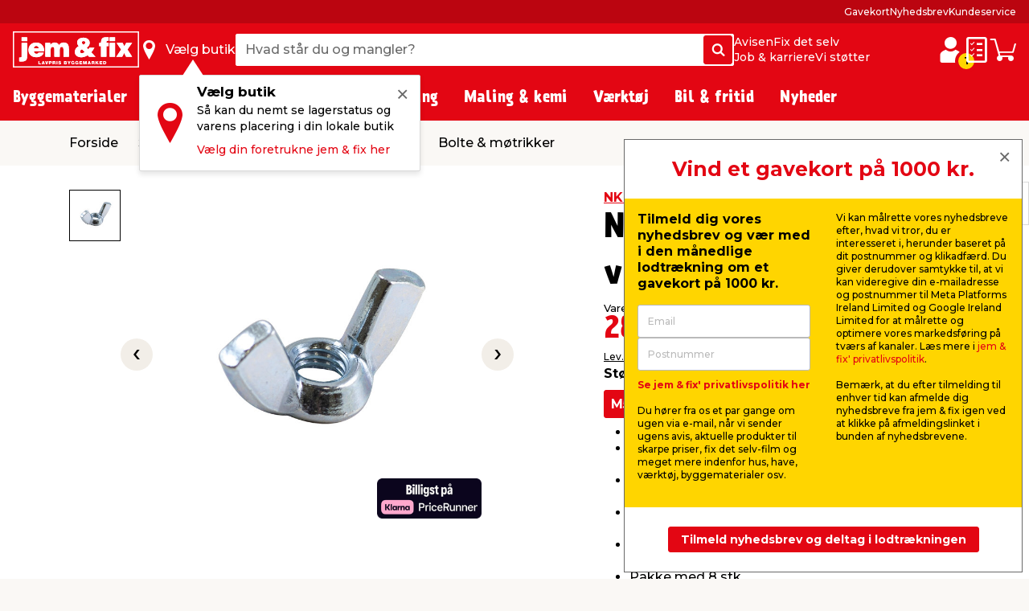

--- FILE ---
content_type: text/html; charset=utf-8
request_url: https://www.google.com/recaptcha/api2/anchor?ar=1&k=6LcYnBMsAAAAAKaAYN6w_Xbse70P-W_AbRctF0We&co=aHR0cHM6Ly93d3cuamVtb2dmaXguZGs6NDQz&hl=en&v=PoyoqOPhxBO7pBk68S4YbpHZ&size=invisible&anchor-ms=20000&execute-ms=30000&cb=j0g6rwmhwf14
body_size: 48560
content:
<!DOCTYPE HTML><html dir="ltr" lang="en"><head><meta http-equiv="Content-Type" content="text/html; charset=UTF-8">
<meta http-equiv="X-UA-Compatible" content="IE=edge">
<title>reCAPTCHA</title>
<style type="text/css">
/* cyrillic-ext */
@font-face {
  font-family: 'Roboto';
  font-style: normal;
  font-weight: 400;
  font-stretch: 100%;
  src: url(//fonts.gstatic.com/s/roboto/v48/KFO7CnqEu92Fr1ME7kSn66aGLdTylUAMa3GUBHMdazTgWw.woff2) format('woff2');
  unicode-range: U+0460-052F, U+1C80-1C8A, U+20B4, U+2DE0-2DFF, U+A640-A69F, U+FE2E-FE2F;
}
/* cyrillic */
@font-face {
  font-family: 'Roboto';
  font-style: normal;
  font-weight: 400;
  font-stretch: 100%;
  src: url(//fonts.gstatic.com/s/roboto/v48/KFO7CnqEu92Fr1ME7kSn66aGLdTylUAMa3iUBHMdazTgWw.woff2) format('woff2');
  unicode-range: U+0301, U+0400-045F, U+0490-0491, U+04B0-04B1, U+2116;
}
/* greek-ext */
@font-face {
  font-family: 'Roboto';
  font-style: normal;
  font-weight: 400;
  font-stretch: 100%;
  src: url(//fonts.gstatic.com/s/roboto/v48/KFO7CnqEu92Fr1ME7kSn66aGLdTylUAMa3CUBHMdazTgWw.woff2) format('woff2');
  unicode-range: U+1F00-1FFF;
}
/* greek */
@font-face {
  font-family: 'Roboto';
  font-style: normal;
  font-weight: 400;
  font-stretch: 100%;
  src: url(//fonts.gstatic.com/s/roboto/v48/KFO7CnqEu92Fr1ME7kSn66aGLdTylUAMa3-UBHMdazTgWw.woff2) format('woff2');
  unicode-range: U+0370-0377, U+037A-037F, U+0384-038A, U+038C, U+038E-03A1, U+03A3-03FF;
}
/* math */
@font-face {
  font-family: 'Roboto';
  font-style: normal;
  font-weight: 400;
  font-stretch: 100%;
  src: url(//fonts.gstatic.com/s/roboto/v48/KFO7CnqEu92Fr1ME7kSn66aGLdTylUAMawCUBHMdazTgWw.woff2) format('woff2');
  unicode-range: U+0302-0303, U+0305, U+0307-0308, U+0310, U+0312, U+0315, U+031A, U+0326-0327, U+032C, U+032F-0330, U+0332-0333, U+0338, U+033A, U+0346, U+034D, U+0391-03A1, U+03A3-03A9, U+03B1-03C9, U+03D1, U+03D5-03D6, U+03F0-03F1, U+03F4-03F5, U+2016-2017, U+2034-2038, U+203C, U+2040, U+2043, U+2047, U+2050, U+2057, U+205F, U+2070-2071, U+2074-208E, U+2090-209C, U+20D0-20DC, U+20E1, U+20E5-20EF, U+2100-2112, U+2114-2115, U+2117-2121, U+2123-214F, U+2190, U+2192, U+2194-21AE, U+21B0-21E5, U+21F1-21F2, U+21F4-2211, U+2213-2214, U+2216-22FF, U+2308-230B, U+2310, U+2319, U+231C-2321, U+2336-237A, U+237C, U+2395, U+239B-23B7, U+23D0, U+23DC-23E1, U+2474-2475, U+25AF, U+25B3, U+25B7, U+25BD, U+25C1, U+25CA, U+25CC, U+25FB, U+266D-266F, U+27C0-27FF, U+2900-2AFF, U+2B0E-2B11, U+2B30-2B4C, U+2BFE, U+3030, U+FF5B, U+FF5D, U+1D400-1D7FF, U+1EE00-1EEFF;
}
/* symbols */
@font-face {
  font-family: 'Roboto';
  font-style: normal;
  font-weight: 400;
  font-stretch: 100%;
  src: url(//fonts.gstatic.com/s/roboto/v48/KFO7CnqEu92Fr1ME7kSn66aGLdTylUAMaxKUBHMdazTgWw.woff2) format('woff2');
  unicode-range: U+0001-000C, U+000E-001F, U+007F-009F, U+20DD-20E0, U+20E2-20E4, U+2150-218F, U+2190, U+2192, U+2194-2199, U+21AF, U+21E6-21F0, U+21F3, U+2218-2219, U+2299, U+22C4-22C6, U+2300-243F, U+2440-244A, U+2460-24FF, U+25A0-27BF, U+2800-28FF, U+2921-2922, U+2981, U+29BF, U+29EB, U+2B00-2BFF, U+4DC0-4DFF, U+FFF9-FFFB, U+10140-1018E, U+10190-1019C, U+101A0, U+101D0-101FD, U+102E0-102FB, U+10E60-10E7E, U+1D2C0-1D2D3, U+1D2E0-1D37F, U+1F000-1F0FF, U+1F100-1F1AD, U+1F1E6-1F1FF, U+1F30D-1F30F, U+1F315, U+1F31C, U+1F31E, U+1F320-1F32C, U+1F336, U+1F378, U+1F37D, U+1F382, U+1F393-1F39F, U+1F3A7-1F3A8, U+1F3AC-1F3AF, U+1F3C2, U+1F3C4-1F3C6, U+1F3CA-1F3CE, U+1F3D4-1F3E0, U+1F3ED, U+1F3F1-1F3F3, U+1F3F5-1F3F7, U+1F408, U+1F415, U+1F41F, U+1F426, U+1F43F, U+1F441-1F442, U+1F444, U+1F446-1F449, U+1F44C-1F44E, U+1F453, U+1F46A, U+1F47D, U+1F4A3, U+1F4B0, U+1F4B3, U+1F4B9, U+1F4BB, U+1F4BF, U+1F4C8-1F4CB, U+1F4D6, U+1F4DA, U+1F4DF, U+1F4E3-1F4E6, U+1F4EA-1F4ED, U+1F4F7, U+1F4F9-1F4FB, U+1F4FD-1F4FE, U+1F503, U+1F507-1F50B, U+1F50D, U+1F512-1F513, U+1F53E-1F54A, U+1F54F-1F5FA, U+1F610, U+1F650-1F67F, U+1F687, U+1F68D, U+1F691, U+1F694, U+1F698, U+1F6AD, U+1F6B2, U+1F6B9-1F6BA, U+1F6BC, U+1F6C6-1F6CF, U+1F6D3-1F6D7, U+1F6E0-1F6EA, U+1F6F0-1F6F3, U+1F6F7-1F6FC, U+1F700-1F7FF, U+1F800-1F80B, U+1F810-1F847, U+1F850-1F859, U+1F860-1F887, U+1F890-1F8AD, U+1F8B0-1F8BB, U+1F8C0-1F8C1, U+1F900-1F90B, U+1F93B, U+1F946, U+1F984, U+1F996, U+1F9E9, U+1FA00-1FA6F, U+1FA70-1FA7C, U+1FA80-1FA89, U+1FA8F-1FAC6, U+1FACE-1FADC, U+1FADF-1FAE9, U+1FAF0-1FAF8, U+1FB00-1FBFF;
}
/* vietnamese */
@font-face {
  font-family: 'Roboto';
  font-style: normal;
  font-weight: 400;
  font-stretch: 100%;
  src: url(//fonts.gstatic.com/s/roboto/v48/KFO7CnqEu92Fr1ME7kSn66aGLdTylUAMa3OUBHMdazTgWw.woff2) format('woff2');
  unicode-range: U+0102-0103, U+0110-0111, U+0128-0129, U+0168-0169, U+01A0-01A1, U+01AF-01B0, U+0300-0301, U+0303-0304, U+0308-0309, U+0323, U+0329, U+1EA0-1EF9, U+20AB;
}
/* latin-ext */
@font-face {
  font-family: 'Roboto';
  font-style: normal;
  font-weight: 400;
  font-stretch: 100%;
  src: url(//fonts.gstatic.com/s/roboto/v48/KFO7CnqEu92Fr1ME7kSn66aGLdTylUAMa3KUBHMdazTgWw.woff2) format('woff2');
  unicode-range: U+0100-02BA, U+02BD-02C5, U+02C7-02CC, U+02CE-02D7, U+02DD-02FF, U+0304, U+0308, U+0329, U+1D00-1DBF, U+1E00-1E9F, U+1EF2-1EFF, U+2020, U+20A0-20AB, U+20AD-20C0, U+2113, U+2C60-2C7F, U+A720-A7FF;
}
/* latin */
@font-face {
  font-family: 'Roboto';
  font-style: normal;
  font-weight: 400;
  font-stretch: 100%;
  src: url(//fonts.gstatic.com/s/roboto/v48/KFO7CnqEu92Fr1ME7kSn66aGLdTylUAMa3yUBHMdazQ.woff2) format('woff2');
  unicode-range: U+0000-00FF, U+0131, U+0152-0153, U+02BB-02BC, U+02C6, U+02DA, U+02DC, U+0304, U+0308, U+0329, U+2000-206F, U+20AC, U+2122, U+2191, U+2193, U+2212, U+2215, U+FEFF, U+FFFD;
}
/* cyrillic-ext */
@font-face {
  font-family: 'Roboto';
  font-style: normal;
  font-weight: 500;
  font-stretch: 100%;
  src: url(//fonts.gstatic.com/s/roboto/v48/KFO7CnqEu92Fr1ME7kSn66aGLdTylUAMa3GUBHMdazTgWw.woff2) format('woff2');
  unicode-range: U+0460-052F, U+1C80-1C8A, U+20B4, U+2DE0-2DFF, U+A640-A69F, U+FE2E-FE2F;
}
/* cyrillic */
@font-face {
  font-family: 'Roboto';
  font-style: normal;
  font-weight: 500;
  font-stretch: 100%;
  src: url(//fonts.gstatic.com/s/roboto/v48/KFO7CnqEu92Fr1ME7kSn66aGLdTylUAMa3iUBHMdazTgWw.woff2) format('woff2');
  unicode-range: U+0301, U+0400-045F, U+0490-0491, U+04B0-04B1, U+2116;
}
/* greek-ext */
@font-face {
  font-family: 'Roboto';
  font-style: normal;
  font-weight: 500;
  font-stretch: 100%;
  src: url(//fonts.gstatic.com/s/roboto/v48/KFO7CnqEu92Fr1ME7kSn66aGLdTylUAMa3CUBHMdazTgWw.woff2) format('woff2');
  unicode-range: U+1F00-1FFF;
}
/* greek */
@font-face {
  font-family: 'Roboto';
  font-style: normal;
  font-weight: 500;
  font-stretch: 100%;
  src: url(//fonts.gstatic.com/s/roboto/v48/KFO7CnqEu92Fr1ME7kSn66aGLdTylUAMa3-UBHMdazTgWw.woff2) format('woff2');
  unicode-range: U+0370-0377, U+037A-037F, U+0384-038A, U+038C, U+038E-03A1, U+03A3-03FF;
}
/* math */
@font-face {
  font-family: 'Roboto';
  font-style: normal;
  font-weight: 500;
  font-stretch: 100%;
  src: url(//fonts.gstatic.com/s/roboto/v48/KFO7CnqEu92Fr1ME7kSn66aGLdTylUAMawCUBHMdazTgWw.woff2) format('woff2');
  unicode-range: U+0302-0303, U+0305, U+0307-0308, U+0310, U+0312, U+0315, U+031A, U+0326-0327, U+032C, U+032F-0330, U+0332-0333, U+0338, U+033A, U+0346, U+034D, U+0391-03A1, U+03A3-03A9, U+03B1-03C9, U+03D1, U+03D5-03D6, U+03F0-03F1, U+03F4-03F5, U+2016-2017, U+2034-2038, U+203C, U+2040, U+2043, U+2047, U+2050, U+2057, U+205F, U+2070-2071, U+2074-208E, U+2090-209C, U+20D0-20DC, U+20E1, U+20E5-20EF, U+2100-2112, U+2114-2115, U+2117-2121, U+2123-214F, U+2190, U+2192, U+2194-21AE, U+21B0-21E5, U+21F1-21F2, U+21F4-2211, U+2213-2214, U+2216-22FF, U+2308-230B, U+2310, U+2319, U+231C-2321, U+2336-237A, U+237C, U+2395, U+239B-23B7, U+23D0, U+23DC-23E1, U+2474-2475, U+25AF, U+25B3, U+25B7, U+25BD, U+25C1, U+25CA, U+25CC, U+25FB, U+266D-266F, U+27C0-27FF, U+2900-2AFF, U+2B0E-2B11, U+2B30-2B4C, U+2BFE, U+3030, U+FF5B, U+FF5D, U+1D400-1D7FF, U+1EE00-1EEFF;
}
/* symbols */
@font-face {
  font-family: 'Roboto';
  font-style: normal;
  font-weight: 500;
  font-stretch: 100%;
  src: url(//fonts.gstatic.com/s/roboto/v48/KFO7CnqEu92Fr1ME7kSn66aGLdTylUAMaxKUBHMdazTgWw.woff2) format('woff2');
  unicode-range: U+0001-000C, U+000E-001F, U+007F-009F, U+20DD-20E0, U+20E2-20E4, U+2150-218F, U+2190, U+2192, U+2194-2199, U+21AF, U+21E6-21F0, U+21F3, U+2218-2219, U+2299, U+22C4-22C6, U+2300-243F, U+2440-244A, U+2460-24FF, U+25A0-27BF, U+2800-28FF, U+2921-2922, U+2981, U+29BF, U+29EB, U+2B00-2BFF, U+4DC0-4DFF, U+FFF9-FFFB, U+10140-1018E, U+10190-1019C, U+101A0, U+101D0-101FD, U+102E0-102FB, U+10E60-10E7E, U+1D2C0-1D2D3, U+1D2E0-1D37F, U+1F000-1F0FF, U+1F100-1F1AD, U+1F1E6-1F1FF, U+1F30D-1F30F, U+1F315, U+1F31C, U+1F31E, U+1F320-1F32C, U+1F336, U+1F378, U+1F37D, U+1F382, U+1F393-1F39F, U+1F3A7-1F3A8, U+1F3AC-1F3AF, U+1F3C2, U+1F3C4-1F3C6, U+1F3CA-1F3CE, U+1F3D4-1F3E0, U+1F3ED, U+1F3F1-1F3F3, U+1F3F5-1F3F7, U+1F408, U+1F415, U+1F41F, U+1F426, U+1F43F, U+1F441-1F442, U+1F444, U+1F446-1F449, U+1F44C-1F44E, U+1F453, U+1F46A, U+1F47D, U+1F4A3, U+1F4B0, U+1F4B3, U+1F4B9, U+1F4BB, U+1F4BF, U+1F4C8-1F4CB, U+1F4D6, U+1F4DA, U+1F4DF, U+1F4E3-1F4E6, U+1F4EA-1F4ED, U+1F4F7, U+1F4F9-1F4FB, U+1F4FD-1F4FE, U+1F503, U+1F507-1F50B, U+1F50D, U+1F512-1F513, U+1F53E-1F54A, U+1F54F-1F5FA, U+1F610, U+1F650-1F67F, U+1F687, U+1F68D, U+1F691, U+1F694, U+1F698, U+1F6AD, U+1F6B2, U+1F6B9-1F6BA, U+1F6BC, U+1F6C6-1F6CF, U+1F6D3-1F6D7, U+1F6E0-1F6EA, U+1F6F0-1F6F3, U+1F6F7-1F6FC, U+1F700-1F7FF, U+1F800-1F80B, U+1F810-1F847, U+1F850-1F859, U+1F860-1F887, U+1F890-1F8AD, U+1F8B0-1F8BB, U+1F8C0-1F8C1, U+1F900-1F90B, U+1F93B, U+1F946, U+1F984, U+1F996, U+1F9E9, U+1FA00-1FA6F, U+1FA70-1FA7C, U+1FA80-1FA89, U+1FA8F-1FAC6, U+1FACE-1FADC, U+1FADF-1FAE9, U+1FAF0-1FAF8, U+1FB00-1FBFF;
}
/* vietnamese */
@font-face {
  font-family: 'Roboto';
  font-style: normal;
  font-weight: 500;
  font-stretch: 100%;
  src: url(//fonts.gstatic.com/s/roboto/v48/KFO7CnqEu92Fr1ME7kSn66aGLdTylUAMa3OUBHMdazTgWw.woff2) format('woff2');
  unicode-range: U+0102-0103, U+0110-0111, U+0128-0129, U+0168-0169, U+01A0-01A1, U+01AF-01B0, U+0300-0301, U+0303-0304, U+0308-0309, U+0323, U+0329, U+1EA0-1EF9, U+20AB;
}
/* latin-ext */
@font-face {
  font-family: 'Roboto';
  font-style: normal;
  font-weight: 500;
  font-stretch: 100%;
  src: url(//fonts.gstatic.com/s/roboto/v48/KFO7CnqEu92Fr1ME7kSn66aGLdTylUAMa3KUBHMdazTgWw.woff2) format('woff2');
  unicode-range: U+0100-02BA, U+02BD-02C5, U+02C7-02CC, U+02CE-02D7, U+02DD-02FF, U+0304, U+0308, U+0329, U+1D00-1DBF, U+1E00-1E9F, U+1EF2-1EFF, U+2020, U+20A0-20AB, U+20AD-20C0, U+2113, U+2C60-2C7F, U+A720-A7FF;
}
/* latin */
@font-face {
  font-family: 'Roboto';
  font-style: normal;
  font-weight: 500;
  font-stretch: 100%;
  src: url(//fonts.gstatic.com/s/roboto/v48/KFO7CnqEu92Fr1ME7kSn66aGLdTylUAMa3yUBHMdazQ.woff2) format('woff2');
  unicode-range: U+0000-00FF, U+0131, U+0152-0153, U+02BB-02BC, U+02C6, U+02DA, U+02DC, U+0304, U+0308, U+0329, U+2000-206F, U+20AC, U+2122, U+2191, U+2193, U+2212, U+2215, U+FEFF, U+FFFD;
}
/* cyrillic-ext */
@font-face {
  font-family: 'Roboto';
  font-style: normal;
  font-weight: 900;
  font-stretch: 100%;
  src: url(//fonts.gstatic.com/s/roboto/v48/KFO7CnqEu92Fr1ME7kSn66aGLdTylUAMa3GUBHMdazTgWw.woff2) format('woff2');
  unicode-range: U+0460-052F, U+1C80-1C8A, U+20B4, U+2DE0-2DFF, U+A640-A69F, U+FE2E-FE2F;
}
/* cyrillic */
@font-face {
  font-family: 'Roboto';
  font-style: normal;
  font-weight: 900;
  font-stretch: 100%;
  src: url(//fonts.gstatic.com/s/roboto/v48/KFO7CnqEu92Fr1ME7kSn66aGLdTylUAMa3iUBHMdazTgWw.woff2) format('woff2');
  unicode-range: U+0301, U+0400-045F, U+0490-0491, U+04B0-04B1, U+2116;
}
/* greek-ext */
@font-face {
  font-family: 'Roboto';
  font-style: normal;
  font-weight: 900;
  font-stretch: 100%;
  src: url(//fonts.gstatic.com/s/roboto/v48/KFO7CnqEu92Fr1ME7kSn66aGLdTylUAMa3CUBHMdazTgWw.woff2) format('woff2');
  unicode-range: U+1F00-1FFF;
}
/* greek */
@font-face {
  font-family: 'Roboto';
  font-style: normal;
  font-weight: 900;
  font-stretch: 100%;
  src: url(//fonts.gstatic.com/s/roboto/v48/KFO7CnqEu92Fr1ME7kSn66aGLdTylUAMa3-UBHMdazTgWw.woff2) format('woff2');
  unicode-range: U+0370-0377, U+037A-037F, U+0384-038A, U+038C, U+038E-03A1, U+03A3-03FF;
}
/* math */
@font-face {
  font-family: 'Roboto';
  font-style: normal;
  font-weight: 900;
  font-stretch: 100%;
  src: url(//fonts.gstatic.com/s/roboto/v48/KFO7CnqEu92Fr1ME7kSn66aGLdTylUAMawCUBHMdazTgWw.woff2) format('woff2');
  unicode-range: U+0302-0303, U+0305, U+0307-0308, U+0310, U+0312, U+0315, U+031A, U+0326-0327, U+032C, U+032F-0330, U+0332-0333, U+0338, U+033A, U+0346, U+034D, U+0391-03A1, U+03A3-03A9, U+03B1-03C9, U+03D1, U+03D5-03D6, U+03F0-03F1, U+03F4-03F5, U+2016-2017, U+2034-2038, U+203C, U+2040, U+2043, U+2047, U+2050, U+2057, U+205F, U+2070-2071, U+2074-208E, U+2090-209C, U+20D0-20DC, U+20E1, U+20E5-20EF, U+2100-2112, U+2114-2115, U+2117-2121, U+2123-214F, U+2190, U+2192, U+2194-21AE, U+21B0-21E5, U+21F1-21F2, U+21F4-2211, U+2213-2214, U+2216-22FF, U+2308-230B, U+2310, U+2319, U+231C-2321, U+2336-237A, U+237C, U+2395, U+239B-23B7, U+23D0, U+23DC-23E1, U+2474-2475, U+25AF, U+25B3, U+25B7, U+25BD, U+25C1, U+25CA, U+25CC, U+25FB, U+266D-266F, U+27C0-27FF, U+2900-2AFF, U+2B0E-2B11, U+2B30-2B4C, U+2BFE, U+3030, U+FF5B, U+FF5D, U+1D400-1D7FF, U+1EE00-1EEFF;
}
/* symbols */
@font-face {
  font-family: 'Roboto';
  font-style: normal;
  font-weight: 900;
  font-stretch: 100%;
  src: url(//fonts.gstatic.com/s/roboto/v48/KFO7CnqEu92Fr1ME7kSn66aGLdTylUAMaxKUBHMdazTgWw.woff2) format('woff2');
  unicode-range: U+0001-000C, U+000E-001F, U+007F-009F, U+20DD-20E0, U+20E2-20E4, U+2150-218F, U+2190, U+2192, U+2194-2199, U+21AF, U+21E6-21F0, U+21F3, U+2218-2219, U+2299, U+22C4-22C6, U+2300-243F, U+2440-244A, U+2460-24FF, U+25A0-27BF, U+2800-28FF, U+2921-2922, U+2981, U+29BF, U+29EB, U+2B00-2BFF, U+4DC0-4DFF, U+FFF9-FFFB, U+10140-1018E, U+10190-1019C, U+101A0, U+101D0-101FD, U+102E0-102FB, U+10E60-10E7E, U+1D2C0-1D2D3, U+1D2E0-1D37F, U+1F000-1F0FF, U+1F100-1F1AD, U+1F1E6-1F1FF, U+1F30D-1F30F, U+1F315, U+1F31C, U+1F31E, U+1F320-1F32C, U+1F336, U+1F378, U+1F37D, U+1F382, U+1F393-1F39F, U+1F3A7-1F3A8, U+1F3AC-1F3AF, U+1F3C2, U+1F3C4-1F3C6, U+1F3CA-1F3CE, U+1F3D4-1F3E0, U+1F3ED, U+1F3F1-1F3F3, U+1F3F5-1F3F7, U+1F408, U+1F415, U+1F41F, U+1F426, U+1F43F, U+1F441-1F442, U+1F444, U+1F446-1F449, U+1F44C-1F44E, U+1F453, U+1F46A, U+1F47D, U+1F4A3, U+1F4B0, U+1F4B3, U+1F4B9, U+1F4BB, U+1F4BF, U+1F4C8-1F4CB, U+1F4D6, U+1F4DA, U+1F4DF, U+1F4E3-1F4E6, U+1F4EA-1F4ED, U+1F4F7, U+1F4F9-1F4FB, U+1F4FD-1F4FE, U+1F503, U+1F507-1F50B, U+1F50D, U+1F512-1F513, U+1F53E-1F54A, U+1F54F-1F5FA, U+1F610, U+1F650-1F67F, U+1F687, U+1F68D, U+1F691, U+1F694, U+1F698, U+1F6AD, U+1F6B2, U+1F6B9-1F6BA, U+1F6BC, U+1F6C6-1F6CF, U+1F6D3-1F6D7, U+1F6E0-1F6EA, U+1F6F0-1F6F3, U+1F6F7-1F6FC, U+1F700-1F7FF, U+1F800-1F80B, U+1F810-1F847, U+1F850-1F859, U+1F860-1F887, U+1F890-1F8AD, U+1F8B0-1F8BB, U+1F8C0-1F8C1, U+1F900-1F90B, U+1F93B, U+1F946, U+1F984, U+1F996, U+1F9E9, U+1FA00-1FA6F, U+1FA70-1FA7C, U+1FA80-1FA89, U+1FA8F-1FAC6, U+1FACE-1FADC, U+1FADF-1FAE9, U+1FAF0-1FAF8, U+1FB00-1FBFF;
}
/* vietnamese */
@font-face {
  font-family: 'Roboto';
  font-style: normal;
  font-weight: 900;
  font-stretch: 100%;
  src: url(//fonts.gstatic.com/s/roboto/v48/KFO7CnqEu92Fr1ME7kSn66aGLdTylUAMa3OUBHMdazTgWw.woff2) format('woff2');
  unicode-range: U+0102-0103, U+0110-0111, U+0128-0129, U+0168-0169, U+01A0-01A1, U+01AF-01B0, U+0300-0301, U+0303-0304, U+0308-0309, U+0323, U+0329, U+1EA0-1EF9, U+20AB;
}
/* latin-ext */
@font-face {
  font-family: 'Roboto';
  font-style: normal;
  font-weight: 900;
  font-stretch: 100%;
  src: url(//fonts.gstatic.com/s/roboto/v48/KFO7CnqEu92Fr1ME7kSn66aGLdTylUAMa3KUBHMdazTgWw.woff2) format('woff2');
  unicode-range: U+0100-02BA, U+02BD-02C5, U+02C7-02CC, U+02CE-02D7, U+02DD-02FF, U+0304, U+0308, U+0329, U+1D00-1DBF, U+1E00-1E9F, U+1EF2-1EFF, U+2020, U+20A0-20AB, U+20AD-20C0, U+2113, U+2C60-2C7F, U+A720-A7FF;
}
/* latin */
@font-face {
  font-family: 'Roboto';
  font-style: normal;
  font-weight: 900;
  font-stretch: 100%;
  src: url(//fonts.gstatic.com/s/roboto/v48/KFO7CnqEu92Fr1ME7kSn66aGLdTylUAMa3yUBHMdazQ.woff2) format('woff2');
  unicode-range: U+0000-00FF, U+0131, U+0152-0153, U+02BB-02BC, U+02C6, U+02DA, U+02DC, U+0304, U+0308, U+0329, U+2000-206F, U+20AC, U+2122, U+2191, U+2193, U+2212, U+2215, U+FEFF, U+FFFD;
}

</style>
<link rel="stylesheet" type="text/css" href="https://www.gstatic.com/recaptcha/releases/PoyoqOPhxBO7pBk68S4YbpHZ/styles__ltr.css">
<script nonce="H4WwI7ckVCw7SDJVdUMcGw" type="text/javascript">window['__recaptcha_api'] = 'https://www.google.com/recaptcha/api2/';</script>
<script type="text/javascript" src="https://www.gstatic.com/recaptcha/releases/PoyoqOPhxBO7pBk68S4YbpHZ/recaptcha__en.js" nonce="H4WwI7ckVCw7SDJVdUMcGw">
      
    </script></head>
<body><div id="rc-anchor-alert" class="rc-anchor-alert"></div>
<input type="hidden" id="recaptcha-token" value="[base64]">
<script type="text/javascript" nonce="H4WwI7ckVCw7SDJVdUMcGw">
      recaptcha.anchor.Main.init("[\x22ainput\x22,[\x22bgdata\x22,\x22\x22,\[base64]/[base64]/[base64]/KE4oMTI0LHYsdi5HKSxMWihsLHYpKTpOKDEyNCx2LGwpLFYpLHYpLFQpKSxGKDE3MSx2KX0scjc9ZnVuY3Rpb24obCl7cmV0dXJuIGx9LEM9ZnVuY3Rpb24obCxWLHYpe04odixsLFYpLFZbYWtdPTI3OTZ9LG49ZnVuY3Rpb24obCxWKXtWLlg9KChWLlg/[base64]/[base64]/[base64]/[base64]/[base64]/[base64]/[base64]/[base64]/[base64]/[base64]/[base64]\\u003d\x22,\[base64]\\u003d\\u003d\x22,\[base64]/ClcO/M0RXej4qRTl8w6zCssKFJCDCq8OPEGnChFduwpMAw7vCp8KBw6dWOsObwqMBeiDCicOZw7d1PRXDu0Btw7rCtMOjw7fCtw3DrWXDj8KSwocEw6QoWAY9w5nClBfCoMK6wrZSw4fCg8O2WMOmwohmwrxBwrXDsW/DlcOBJmTDgsObw7bDicOCYMKCw7lmwocAcUQEGQt3O2PDlXhwwqc+w6bDqcKcw5/Do8OvLcOwwr4GUMK+UsKDw4LCgGQzOQTCrUrDjlzDncKBw73DnsOrwrdXw5YDXBrDrADChm/CgB3DvcO7w4V9LsKmwpNubcKPKMOjIcOfw4HCssKYw7tPwqJ3w5jDmzkRw5o/wpDDtxdgdsOIXsOBw7PDr8OuRhIAwpPDmBZuaQ1PMi/Dr8K7ZsKefCA8WsO3UsKywpTDlcOVw67DnMKvaE3ClcOUUcOjw4zDgMOudG3Dq0gRw4bDlsKHfirCgcOkwo/Dim3Cl8OTXMOoXcOURcKEw4/CpMOOOsOEwrVVw45IHcOEw7pNwpUWf1hRwpJhw4XDqMO8wql7wr3CvcORwqtTw47DuXXDhsO7wozDo1gtfsKAw5jDoUBIw4pXaMO5w7McGMKgLxFpw7ogdMOpHi0Xw6QZw61twrNRURZBHBXDjcONUiTCoQ0iw6/Dm8KNw6HDjnrDrGnCiMKDw50qw4zDqHVkOcObw68uw5fCvwzDniDDiMOyw6TCjz/CisOpwqXDiXHDh8OFwovCjsKEwoXDn0MifcOEw5oKw5/CusOcVEzCvMOTWFjDmh/DkzwWwqrDohPDom7Dv8KcOl3ChsKgw490dsKxPRI/BjDDrl8WwphDBCfDg1zDqMOTw4k3wpJzw695EMOkwp55PMKbwrA+ejAZw6TDnsObNMOTZQk5wpFiT8KFwq52DBZ8w5fDpcOsw4Y/d2fCmsOVPMOlwoXClcKxw6rDjDHCjsKSBirDinnCmGDDpBdqJsKRwqHCuT7Cg2kHTyjDoAQ5w7nDscONL30Tw5NZwqsmwqbDr8Ocw50ZwrIWwq3DlsKrHMOYQcK1AMKIwqTCrcKXwrsiVcOVBTlYw6/CkMKtVHN/AVBLSWJKw5LCsXl1NhQCY0zDvxzDviXCj3kpwrzDrQ0Gw6LCnibDhcObw7cIVEsLKsKQEXHCqMKZwqALSDTCv3g0w4rDocKYWMK3KDLDsRI6w4E0wrA9IsK+LcO/w57CksO2woVnBQ5ySHLDtAXDmSfDo8OMw4okU8KSwr7DnVwZHkPDmW7DiMKCw4/CvHY/[base64]/[base64]/wq/CgMKJw57CgibDusOLw6MyEljDrsOcwr/DvDAMw6FBL0DDoXw3N8OWw67CkE1+w6t3JnLDpsKifUJTbXxbwo3CusOqexHDiAdGwpkHw5DCuMOFbMKsIMKjw6BTwrZEHMKRwo/CmcKCZCfCilLDix4ewqnCmBwKFsK6eHhUIWx4wovCpMKLGmRLeh7CmsKtw4p5wovCm8O/UcOSRMOuw6jCrwFgcQjCsBYuwo8Zw6TDvMOQdCV5wr3CvUg1w6jCt8K8S8OqbsKOVQV1w6vDuzXCl3nChXFvecKJw69VJTQVwpsMfxfCoRE6W8KMw6jCmwJ0w6XCshLCqcOkwo7DphnDs8O4PsKmw7nCly/[base64]/[base64]/[base64]/wrtew5TDgMKVK8K5wolrARAEaMKAwrhREgAaNR4lwrzDvcORDcKQHMOCHBTCojvDv8OuD8KOc2knw6jDusOeHMO+w54ZbcKcPULCncOsw7/Cs0vClTZ7w6HCqcO2w5cIfl9KC8KRBT3CnAfChnUhwpHDgMOXw4fCoDbCvSkCICV1G8KJwrUOQ8OYw51sw4FjN8KYw4zClcOTw6Idw7fCszxsMxPCtcOGw4IBU8Kmw6LDp8KNw7PCkyI/wpZ+SysmYS4Mw5tXwrJVw5VUFsKBE8OAw4DDrUVgfMOZwpjDpcODZAJOw4vDvQ3Dt1PDgELCoMKre1VbEcOpF8Omw7xSwqHColzCjsOOw4zCvsOpw7Ele1Fkf8O/WDnCs8OmLzkXw5YVwrbDs8Okw7HCosOSwqLCuCxiwrbCl8KVwql2wqfDry1wwobDhsKlw7hcwowwVcKWAMODwrXDiVhaQC97w43Dk8K6wobCl2vDkX/DggDCrVDCrg/DhXcCwoUNQiTCpMKGw5rCk8O5w4U/OhnDjMKKw5rCoUdQPMKtw47CpBhwwp14C3h1wo5gAEnDnGEdw4wCMHxZwoLCh3wdwrEBPcK8dl7DjV/ChcO1w53DrMKdecKZwpMnwrPCk8KdwqhkCcOiwqPDlsKpS8OtYzfDtMKVBxHDvxVqG8K9w4TCvsOCVMOSY8KcwqbDnkfDoTfCtRHCmT/[base64]/CsRzDm0xPa3lHNcKTwr8Vb8OGw7bDnkHDgMObwrZrPcO6cVnCpMK1KBAZYiwmwq1UwptjXVPDhsOJe1DDl8KhLloDwpBsBcOXw4nCiD/CpFrCsCnDocK2wqfCrcOpYMKOSEfCqmhkw71hUsOgw70Jw6QiCMOiO0HDtcKJbMOaw7bDhsK/AEocIsOiwrPDomUvwo/CoxrDmsOBMMOXBC/DqDDDkxnChsK+Bn3Dog4awoJfH1lIB8OQw6dCLcKOw6fCskPDlG7Dr8KJw4bDuClRw4jDoCRfHcOGwqzDhBjCrw4gw4bCsnUNwqHDgsKJPMOyMcO2w43DlgNKWQTCu0hHwqQ0dA/CkE0Jwq3CrcO/[base64]/Ckx90X8OjPz5/F8OHw7NjwqsYw4jCncK2NA5bw6/CniXDhMKRcX1ewqrCqSLCocO2wpDDkQXCozYzFk/DriYYCsKpw6XCr1fDtMKgMArCqCVhDmZyC8KobFnCmsOCw41wwpoCwrtZHMO/w6bDmcOMwrvCqUrCrFViOcKQAcOlK1PCs8OGax4hN8OtcWMMNRHDicOQwqrDnnbDlsK4w5ELw4ZHwrkuwpcZHg/DmcO6J8OHTMOxBMOzHcK/wq0xwpF+LjETE0c2w5/[base64]/Cg8K2w61EQzsaZg/Dv8O8N8KGHcK9w4DDksOjXkHDm3LCgRgvw63DkcKCXGLDrw5aOn/Du2xyw6FgEcK6HGLDkULDt8K+bDkSDwfDiTUOw5tCSVUiw4prwqseMFDDmcOlw67CpGoINsKROcO/EsOfVkMeD8KMMMKMw6Mlw7vCtBtkbxXDkBRmLMKmDVZTDiYuPHslAEnDpEHDkTfDsQQAw6U6w4xsGMKPJGoVDMKfw4nCicOfw7fCm2ZQw5YIQMKXV8OtSnXCpk5Yw7huNDHDhVnCp8OHwrjCpHZxZxDDthpkTsOzwp5XKzlMW0lNTX9jbWjDu1rCgsKsIB/[base64]/CrcKjDcKUwpfCi8O8wonDsV7CqkU6eHHClDsKw5U4w7nCgx3DjMK6w7LDgGsFccKrw5LDlsO7PsOVw7xEw7jDu8OWwq3Dt8ObwrHDq8O9NR0HcTwYw6pSKcOnDcKPWwp5Yz9Pw4fDkMORwrpYwqvDtz8twrYYwqLCtT7ChRV4wo/DhVPCmcO9SXRUJxrCpcKWdcO3wrEjR8KkwrbCpAHCl8KrXMO1HyLDhwYFwozCmibCsT4yTcKgwq/CtwfCmsOqO8KmXnAEccOYw701JgrCnS7CkSoyIcOATMK5wrLCvyXCqsKcYBfCtiPCknlhXMOYwofDgx7Cj0/Dl2fClUzCj1DCtQA0GR7Cj8K6X8O4woDClsODZC4Hw7TCisOLwrERVxUdF8KXwpxjMcOgw7txw4DCjcKpA1oewrrCpAcPw6jDgG9QwowNwrkDbXLCsMOiw7LCr8OPfR/Cv0fCncKXJsOWwpxdBl/CkEvCvlMdDcKmw7FeEMOWBlfChXTDiDV3wq9CMRvDpsK/wpIPw7jDgxjDljpTLxMhBMKyVXcMw45IbMKHw5JjwoYIdj4Fw7klw4nDqcOHA8Obw4XCnw3DsxgHXADCsMK2MmQaw4zCjRLDkcK8wqRTFijDvMOLb1PDrsOaMEwNS8KHcMO6w71oRnPDq8O5w6jDoBjCssKxQsK9bMKsdsOEIS8JKMOUwpnDi3R0wpgeAwvDtU/DlW3CrsOkHxo+w4zDi8OYwqnCo8OowqAbwr07w50aw71vwqIDwoDDk8KJw4pBwqVvd2vDicO1wqQIwqVvw4NqB8KyPcKxw67CtcOPw40ycU/DvMKvwoLCr33DtsOaw5PCqMOYw4Q5ccOLEMKIVMO4XMK2wqcybcOLciJfw5bDpk8swoNmw7XDiDTDoMOgccOyIB3DhMKAw4TDiydEwpxnKwIDw6MeesKcPMOHw7pGDgNYwqFjPCbCjXZhScO/ehBgfMOhwpHCtT5ySsKbeMK/[base64]/[base64]/DlGBMwpxbGWLDusKaMWtGDjPDn8OLw50HYcKMwpXCpMOxw4fDqzMDQifCtMKKwrzDg3R9wpTCpMOLwqo0wrnDkMKvwrzDqcKQcy08wpLDiVHDnnYXwrjDg8K3wrAoaMK/w6RKcsObwrFfFcKjwrjDtsKnasO6RsK2w4XCgBnDqcKRw5EBX8O9DMO1RMO6w7/[base64]/DrmoRwp7DjMOEOcOVw4PCmB3DucOqw6TDiMK0IsOsw7vDkUIWw5pWAsOww5LDvUoxeGvCglhVw5/[base64]/CmMKpQCQkwqMMUMKJSsOww5jCqsKLfXg/[base64]/[base64]/CjcKnIDFawpAKw6E5LxnDlnZ1EcKGwqFIwrPCoBN3wrZzQcOjdsKvwrbCs8KXwpvCk1U6w7FhwqXCs8OSwrrDnUzDgcOqOMKlwqPChw5IOGsWFhbCg8O0wrw2w6VawplmAsKhO8O1wrvDhC/DiCQXw5AIDlvDlMOXwq18KhlSO8KNw4gzecOeZndPw4YYwo1TDQ7CvsOvw6TCpsK4LANCw47DosKBwpzDgSHDk3fDgWvClMOlw7Vww6kSw5TDuSbCoDMIwo4zYhTDh8OoOyTDg8O2AR3CnMKXVsK8V0/[base64]/[base64]/RR4pwpPCoGRUw6bCsjDDvcOadcK8PgzCoMO9w63DicK2w7lSw7/CkMO8w6LCk35Xw6tvK1PCkMOKw7TCv8ODfTc7ZCcYwp16eMKVwo8fJ8O5wqrCssOMwpbCmcOww753wqjCpcOlw6xiw6gDwrTChlQXcsKgZn80wqbDpcOowoZYw5tQwqTDrSNQWMKjE8O8CkM/Bi91J2o4XQ3CiiTDvBPCuMKzwrkuwrzDr8OxRnUrciUBwohOPcKnwovDicOiwp5ZdcKRw5AMdsOJwqAqdsOlMETDn8KsbxjCm8O0cG96EMOjw5hyayFHMWHCt8OEf0wGAgTCkVMUw4zCqwd3wqbCgDrDo39aw4/[base64]/CvMO2wogMCsKEfcO5QhTDm8K4wp7DncKCwp/[base64]/wrzDkUDDgcKkwr3Ds8KYwoDDk8KtecOKBcKPdcOHw55xwo9rw7JYw5jCu8O4w4cBVcKof2nCnWDCsEDDs8KRwrfCiXPCmMKBeClsWBzCvi3DrsOqGsKeb07CvcKYJ1IrUMO+SF/CjMKdaMOGw6ZFOj9Aw53DkMOywo3DhiAYwrzDhMKtKcKHGcOscRPDmFc0VBrCmDbCni/ChXASwqh7YsOowoBmUsOVbcOsWcO2wpxbDgvDlcKiw5FuY8OXwqN4wrPCt0tqw6PDmmpkVWUEByjCscOgw45mwqfDrcOLw4V/w5/Dn2stw4ItQsO+PMODMMK7w43CosK8JTLCs2svwoMvwogewrUkw6d4aMOJw4vDkGcJFMOAWmrDkcKTcFjDm25OQmPDmAfDoEDDg8K+woNtwqlXFVPDtDsPwqPCgcKcw4N0aMKsPy3DuSXCncOsw6wBfsOhw5hyRMOAw7XCp8Kww4/DlcKfwqd2w6EGWMOxwpMjwpvCrGlGO8OHw6rDiCZ8wrnDnsO+Awlew6Z9wrDCpsKnwrE6CcKWwpk/wozDlMOWLcK+F8Ouw5EXGAvCpMOxw7RhIxbDsUbCgzgow6jCh2QWwpXCtsODN8K3DgY5wq7DpcKsLW/DjcK/LE/DjRbDpWnCrH4xfsO+RsK6SMOZwpRHw5Uyw6HDh8K/worCrhHDk8OhwqQPw5TDhljCh3NBKB4TETjCg8KhwroCG8ORwpxIwrInwpscfcKTw7XCnMOPRCh1BcOkw4lGwoLCrwQfEsOvbzzCvcOpHMOxT8KHw6wSw4hyasOzBcKVK8OYw4/DpMKnw6bCkMOKGGrCv8OMw4t9w7TDiwYAwqJuwo3CvgQQwq/DulRhwprCrsK2FSx5HsKvw4xGDX/DlUTDgsKFwrcewofCmFzCscKhw7xXJCIjw4RYw5bCu8OtAcKWwrTDu8Ohw6oYw5TDn8OCw6wOdMKTwoAkw57CqT4IEAwbw5DDjmEow7HClcKaIcO5wohIJMO0bsO+wr4kwpDDn8OSwofDpR/DswXDgTbDuiDCnMKBdRXDrMKAw7l1YXfDrGnCmCLDox/DgyUrwpTCp8KHCHU0wqgqw77DocONwrk5LMOne8OZw4EEwqNAQsKmw4vCgMOtwpppa8OoES7CjGzDvcKifg/CmjJYH8ONwo4Mw5LCpMOXNCvChDgmNMKAIsKRJT4Rw7YFJcOUHcOqR8OMwqt9woJxQcKKw7obL1Vtw5JfZsKSwqpwwr5Vw5zCo2RoI8OMw54Zw4QIwrzCocOdwpDDhcOtT8KbASsCw4k+U8OowobDsBPCpMK/[base64]/CgAt6PMObSTtsw4fDj3vCssOXw5cRwr7CpsK2f3F9fcKfwrPCp8KPYMOowrt8wpsvw79iasOww6/CocKMw4LDg8Ojwo8WIMOXYWjCtCJJwr8Yw6YXHsKQCntwHBXCosKycABVO0BYwq4lwqDCgjzCukZmwrUyEcKBQ8O2wrdcUMKYPn0ZwpjCpsKOK8Owwp/CtD5qRsKjw4TCvMOcZnjDpsOYVsOxw5zDssKLe8OpcsOWw5nDtChawpEHwpXDszlPT8KvSGxIw5LCriHChcOxeMOtb8OKw73CpMOPbcKHwqvCn8OpwqJqQkpWwovCkMKWwrd6JMOQZ8KbwrZVZsKrwpN/[base64]/Du8KnwqXCi8KRXWzDr1nDgcOkVcOMw6zCsCcRw6g9OcKsbyV+X8Osw4wswo3Dt2FGYMKzXTZGw6XCrcO/wrvDlMO3wpLCgcO2w5sQPsKEwrttwpDCoMKpGGEBwoPDtMOGwrXDuMKlf8OTwrMwJ1F/[base64]/AT4nw7jDlMOxCMKvYMKmwpkhacOXNMK+w5ZKc8K3VhJDwp/CrMOrNDVuI8KgwonCvjRSVj7CrsOIBMOqbHIIH0bDhcKqCRFrTGMBKMKTXnXDgsODTsKxOcOTwqLCqMOidzDCghFxw63DrMOWwrjDicOwXgvDkXTDlsOAw5g9XgXDjsOSwrDCm8K/IMKOw5U9NkTCu2NjJDnDp8OMOzLDoV7Dkip8wpEuWh/ClG8ow4fDllFxw7fCksO6woLCry3Dn8KKw6tywpfDj8Odw6IHw5NAwr7Chw3Ch8OrFGc1VsKgPAwZGsO7w5vCvMOgw47DlsK4w7XDmcO8a1/CpMOcwpHDlcKtJlV0woVaHFkAI8OdC8KdQcK/wpV+w4NJIxA2w7HDj3JtwqwuwrbClS48w4/Cl8OOwqnCvANqcSJcUyHClcOXHwoEwo1FUsOLwphiV8OVDcKsw6/DpjnDmMOPw6HDtlh2woTDvCrCkMKhfcKmw7DCoi5Nw6FLHcOAw4dqAljCplFPZsOwwonDqsOww7bCqx5Wwqw4OQHCtgzCvnbChcKReSc/wqPDmcOYwrnCu8KQwrvCrcK2Iw7CusKlw6fDmEAIwqXCq3fDvsOWW8Kkw6HCrsOucyLDum7Cp8K6FsKlwoTCpGhSw6HCoMOew4l1HMONMUHCr8KCQ3ZZw6PCnj5oX8O2wrJ4eMKUw5ULwqRMwphBwqknKMO8w6PCnsK3wqrDhMKEHV7DsznDihLClz9jwr/[base64]/[base64]/CpHEnwq3CgXA4IMObFw0nM8Ohw4BOwqRVw4nDv8OPHkR9woIracOVwpdxw7rCqEnCvn3CtCZkwobCnnRBw4ZQBXjCn0zDt8OXMcOcZx4qYMKNS8KpLhzDtFXDusKQaCrCrsO2w73Cmn4SRsO/NsO1w4QJJMOSw5vCgE5sw6rCusKdYxfCrk/Cv8Kzw7rCjQjDphd/[base64]/Dp8KcWcKOVVzDp8Kww5ZZXUDChR/DpMKxRQhqw6JZw6Zxw68Ww6/Ct8OWRMO1w6HDksOSVh4Zwr05w6M1MsOOIV86wo1KwpPCuMOOciRGMsORwp3CrcOawqLCrgk8LsOoIMKtfAMReGTCjFY3w7/DhcOfwqHDhsK+w6TDgcKSwpktwpXCqDYJwqEuPQtHYcKPw5TDmz7CqFfCrAdNw4XCoMOyEWTCjio8dX3Dsm3DolEmwqlUw5rDicOQw6zCrlXDgsKDw5rCjMOcw6FLH8OcC8OXOh1Ka2QuS8Ogw65hwp5lwqQ9w6M/w49Kw74twqPDkMKEXDZ2wrREWyrDgMKeIcKsw7/CisKsHMOKTQXDoz7Ci8OlbBzDg8KhwqnCjMKwasO5RcKqOsKcX0fDqMK6cEw+wodFbsKXw6JfwprCr8ORNBFDwp87TsKuY8K8EyHDqm7DusKKFMOZU8ORX8KAV0xfw6oxwrUYw5hbYMOhw4/Cr1/[base64]/DvMKUw6fDl8K6woTCkC7Dnw3CnGU8OFLDjmjCvxbDvcOoD8KTfkICBnHCmcOlAn3Dt8OAw4LDk8O6BQo1wqTClTPDrcK/w7tRw6YrTMK/C8K+KsKaYjLDgm/Cl8OYGE5Lw4d2wrt0wrXDuH85Y24xHsKow415fXLCmMK0esKpEcKWw5hcw7HDnCDCmFvCpSbDkMOPBcKuB2ltIhp8V8KnDsOwP8O1FkA/w7XDtUHDr8OvAcKDwqnCg8KwwrJYbcO/wrPCtR/Dt8K8wqfCkFZXwq9/w57CmMKTw4jCj0vDkxcFwo/Cg8KDwoEnw5/DgW41wpTCkSlfBcOhNMK3w5Ztw7ZLw4/CssOMBQxdw7RIw47CrXrDuwvDq1DDhm0uw50gVcKcRELDgRsdcHYhb8KxwrbChjpqw4fDmMOFw5zClFtaIlg1w6DDiVXDkUcEMgRGWcKCwowZXMOGw4/DtiAoHMOgwrvDtMKiR8KVJcOtwptYQ8KyAjAaGcOiw5/[base64]/Ch8K/P8K5SU7CinB/dMKPwrBDw4h5w7zDosOQwq/[base64]/CosOUwowzw7YDw5DClDkZwqV/wpzDqUzCm8OBwo3Dg8ONMMKvwrhJM0JDw6vCtcKFw5cJwozDr8KKHwnCvSzDrU3Dm8OgNsOPwpVYw4x9w6Nqwpg0wpgmw6DDqcOxdcOmwrPCn8K8Y8KeFMK+McK7I8OBw6LCsWw8w5A4wrEgwqHDtCfDp1vCt1LCmUTDmADCnTM7YmQhworCpTfDsMO9ED4wBS/Di8KGaA3DpSHDmjrCt8K7w7LDr8KdAG7DilUCwoU/w4BjwodMwoZtbcKhDEl2I07CisKnw7Rdw6YzVMOBwoxjwqXDjnXDicOwf8KBw7TDgsKED8K1w4nCjMO4WMKLTcKqw5HCg8Oywp0twoQ2wqPDlC5nwrzCv1fDncKNwqcLw7/CrMOQe0nCjsOXBiXDt33ChMKyNibDk8Omw4XDigcGwrZawqJ9FMKbUwhrQXYpw79Yw6DDrid5EsOqFsK+KMOQw4PCisKKDBbClsOcT8KWIcKmwodMw61fwojClsOCwqxIwrrDu8ONwrwDwr7Ds0/CuwACw58awr9BwrrDrilyfcK5w4/[base64]/CqW7DjsOHWQF7PUhXwr56EGTDiMKqdsKxw6nDiXrCkMOBwrvDs8KDwrTDlzjCmMKMegzDicKJwrTCqsOjw4TDmcORZTnCpl/Cl8ORw5vCscKKScKWw7PCqF0yGw0AfcOocG9RHcOwAcOoBF1Fwr3CrcOnT8KqX1sewp/DnlAVwpAdBcK5wovCq283wr0lFcK3w4bCh8OEw57CrsK9AsKKfQNKEwfDpMOyw64MwpFFdnEVw7TDtF7DlMKew7vCjsOUw7vCt8OQw4ZTe8KNWBHCkk3DlMOBwqNvPsKvL2bDtTLDmMO/[base64]/CgcKOw4xESCMfN8KTwr3DoDjDh8OICmrDgDJZHSBowqLCuykTwrs/I2PCpMO4w5nCjkrCnBvDozEZw6DDvsK6w4d7w5p8YEbChcKNw6/Dt8OQfcOZDMO5wo1Qw7AYVx/[base64]/[base64]/w59TwpUfw4off8ObBMKuw77CosKSUAxpw5XDnsKnw5QTecOGwrTClR/CpMOAw706w6DDjcK8worCvcKIw6PDkMKvw4l9w57Dm8K/dSIeE8K6w73DpMOuw40zFBAfwoJiaG3CvTTDpMOsw5rCh8KxVMK5YiHDgXkPwpo4w4x0woDCl37DhsO3fizDhX7DrsKYwpPDghrDkGfDt8Oywq1qGg/CuEcowrZiw5Nww5VOBMOOECRuw6zDn8K9w4nCmX/CvBrCjnbCqFHCuxxmSsOJAUJtJ8KEwpDDgCw7w7bCiQnDtMOWFcK7MwTDtsK4w6TCmxjDiBkAw6PClQAsdWJlwpp7GMOZGcK/w4/CvG7CnGvCqMKKZ8KTDQhyXwUEw4/Di8KHw6LCj2hsYlfDvzYnMMOHWFtXVBfCmXjDjn0pwrgcw5cKTMO3w6Vww7UKwqBFKMOGUkoxMyfChH/Cox4yXy0ZXAPDpcK0w48Mw43Dh8O9w6hwwq7DqcKhMgMkwr3CugzCjk9obMO0RcKIwp3DmMKdwqzCrcOeVFPDgcKiY1zDjgRxakBvwq93wqo6w4zChcK9wq3CtMKPwpMjbTLDt3c/w67CqcK1Ujhsw7Rtw7xbwqXCrcKIw7HDtcONazFvwpwBwqJfRQbDusKDw440w7t9wrVbQyTDgsKMdDd7ABzCjMK5N8K/wqjDlcOVa8KIw4smPcK5wrkRwrzCn8K8fUt6wo4vw7d5wrkqw4XDucKjWcKlwpJScQ3CpkMNw4xRXVkDw7cPw6XDrsO7wprCl8Kfw64nwphdOnPDjcKgwq/[base64]/CrsOMTTjDu8OiPcKRw74ob8KrIDXClMKMMWUbB8KhfwBDw4pOesKmZTfDtsOewq7CsDFAdMK3Wz8TwqE5w7HCp8KcKMO4WMOZw4R6wo/CisK5wrjDu3M1EsO2w6BqwrHDsXcGw6jDuRrCssKrwq46wrXDmynDvRE+w5swbMO1w7HCg2/[base64]/DvkPCgcKywqV6wpLCtm1lw6/DomF8wpvDg0IuasK4YMKkIcKBwpFUw67DncOSMmLDqRTDqzbCi2TDiR/DgT3ClVTCtMKROcKfGMKiNcKoYXXDjFdGwqnCg0osYkIeDFjDjXrCmxzCr8KJUn1twrhqwqtTw5/[base64]/N8OywpzClgpSwpp9YMOGOcKcw6V5w7lUY8O3VMKkU8OJAsK4wrEPE2PCmGHDkcOSw7rDiMO7Q8O6w6DCsMKGwqd/JsK7NMO6w6YgwqJowpZZwqpewqjDrcO0w7/DmEtjG8K/DsKJw7hhw5fCjMK/w5QYeiN+w6LDu3ZwAh7Cmm4PD8KLw71kw4zCtDJUw7zDkRHCicKPwpzDn8OIwo7CjsK1w5QTScO7LzrCsMO9G8KyS8Kjwr0Jw6vDmFsIwpPDoihaw4DDjHdcfjPDmE/CtcKQwqzDrcOXw6ZAEid9w5TCvcKhTsOEw5hYwpfCn8Owwr3DncKANsOew4LCr15nw7U2QgEVwrsvC8OYYmJYw5g1wrjCk2sUw5LCvMKnRQQhXw3DtirClMOTw4jCtMK+wpVXH2pSwo3Dog/Cg8KGVHVSw57Dh8KLw5xCKngawrvCmW7Cg8KRwrYTa8KdecKtw6DDhHXDtMO7wqdfwro+GsOVw5kTVMKcw4TCscKhwq3DqkvDnsK7w4BLw7BCwrtWUsO7w7xMwr3CvBZwL0DDnsO6woV/SRlCw4LCuzjDgcKBwoAkwqPDmzXChClaZ3PDl2/DpGoFCGDDq3HCtcKbw5bDn8Kpw6sIHMK4A8Oew5bDnwTDjlXCninDrTHDnFXCjcO9w4UywoRCw4BQWnrCrsKdwrnCpcK9w5/CliHDi8Kdw6RcPScHwoA6wp4NFAjCssOnw58Sw4VAPAjDj8KtTMKHSHk5wrVsNk/ClcOZwoXDocOkdXTCh1nChsOZUsK8C8KOw6TCkcKVPWJNwoLCpsKSLcKWEirDkWXCvsONw7kcJmPDoyrCosOrw43DjEs5TMKXw6wDw7kHwrghREdgDBE0w4HDmV0oN8KSwohtwqJlwrrCksKHw5nCplE5wpQXwrQ4c1JZwoxwwrpJwo/DhhdAw7vCj8Ouwr9EL8OAesOswpQPwpDCjQPDiMOdw7zDpMO+wqsLecO8w6kCc8O4w7bDkMKMw4dibMK8wo5IwqPCrh3CmcKfwr4TOsKnZGFJwrXCjsOkIMKnYlVFVMOyw45rWMKiUsKnw4ImChQ7TcO6RcKXwr45NMO9VcKtw54Iw5jDuDrDisOZwoLDi3/Cq8KyKWvDuMK0DcKGBcO1w7bCnBt4JsKMw4PDucKkL8O0wpknw7bCuzUaw783bMKMworCtcOUbMOkQHjCsV4OexJUTCvCrwDClsKVSVEdwp/[base64]/CnMOzc8ODbUrCpMOjwpZZw44vSMO7wqHDphvCu8KFSg1fwqwGwrPCtzLDrifCowtRw6B5KTfDvsOTwoTCsMOLScOtwrnCuwfDpz1xQDnCrgwhUmhhwpPCscKLKMK0w5opw5vCoF3Ci8OxEnjCtcOgw4rCtkUxw65vwobCkE/DssOuwoIHwoYsKAzDrAfCj8K/w4E7w5rCv8KpwrDCjsKZKg06w5zDqBlzYEvCocKvV8OWNsKhwqV0R8K7YMKxwokEK3JkHUVcw5/Ds3HCl1EuL8OPRUHDkMKSD27CtcK2HMKzw5RHCBzCn1BMKyHDoHA3wpNOwpXDsDY6w4ofFMKMUUsBEMOww4QpwpxKSx1gNcO3wpUXSsKpWsKtVsOtQAHCpcOhw4lUw6zDisOTw4XDn8OeRyzChMOqCsO+KMOcBWXDlH7Dq8OYw5vDrsOtw4k/[base64]/DmcOuZcOOCcKDMHE8wqzDk8KDHQZARcKdw7Jrwo/CvHPDs0XDhMOBwqwIfjE1S0wvwqB8w5QGw6hpw7IPESUyYjfCuSRgwrR7wpEww5vCr8OSwrfDtCbCh8OnDgXDhyrDucKlwop9wqk3QjLCnsKxR19icXw4KW/DrmhRw4PDlsOzKMOcTsKaQSkhw54jwpzDpsOOwq5XEcOMwp9fesOfw6EFw4oPAy45w5TCq8OVwrPCvcKDSMO/w4oKwoLDpcOvwrw/woMBwrDDhlAQXTXDjsKDfMKEw4tZUMOZf8KdWxnDn8OBIlY9wqXClsKyZsKkG1jDgAnDsMOTRcK/QcO2WcOiwoklw7PDgVZvw7AiZcOlw5LDnsOCQAgmw5bCh8OkasK1SkAkwrprdMOcwpFpAcK2bcOZwr8Ow5TCsX4aBsKqO8K/P07Di8OOQ8O3w6HCrQUeMXIaNEwsRCdiw6bDmQlSbMOVw6HDiMOTw5HDhsOMZcOEwqPDo8Oow4TDowM9f8OHSFvDu8ONw6ZTw4DDvsOHY8KkeyrCgBTCsjEww4bCs8OCwqVNa287HsKZO0nCkcOewrXDvWZHRsOKQgDCg3Rbw43CscK2TQDDiF5Vw5bCki/ClggII1PCrj4oFSMXN8Kiw4fDtRvDt8KOf0oHwqJnwrTCn2UuHcOHFhjDpm8xw7jCvkswWcOTw7nCsS9KVh/Cq8KDShVQfkPClGNVwp95w7kYXgJ/w44nEsOCUMKHFwwYAnFGw4LDmsKJUGrDqgwZSgzCjVVnZ8KIFcKbw6hAQUN0w6A/w4DDhxbCsMKgwrJYaX/[base64]/Du8Kaf2d2w7vDgcK3wrhLwq3DicKVVUDDkMKYcxvDoG85wrslHMKyd2JEw6AGwr1fwqnDrx/CqgU0w4zCvMKow4xqfsOcwp7Ch8K6w6XDoV3CjXpOQy3DuMODORprwr1xwrEFw7XDvAdbZMKcSGA6YFzCu8KTw67DsnARw4ssLWMfADl6w7pSERIJw7ZWwqtKeANZwoPDnMKiw6zCv8KXwpNOTMOvwr3CgsOHMR/DlgPCh8ONA8OVesOIw5jDmMKmWiRsbFbCjm0uCMOrcMKdb3seU2ogwoJywqHCrMKFYjYpJ8KjwrPDisOqbMOhwofDrsKmNmHDrGZUw4lXAXFLw6x2wqHDucK7XsOlcA14NsK7w4sGOAR5ez/DqsOOw7FKw4bDnQfDnBNGcmVcwrBHwqvDtcO4wqwbwrDCm03ChsOoM8Oiw5zDrMOXXD3DtTXDrMOrwpQBbgMVw6x5wrohw4PCuWvDkRIOPcKaVXlSw6/Co2nCmsO1BcO4FsORNMKDw5DCr8Kyw4BmNxkow4/DosOAw6fDkMO0w5ArP8KjacKDwqxjwq3DsiLCp8K/wp/DnW3DqnIkES/Dm8OPw4gnw6zCnnXCssOxJMKPO8Knw7fCsMOew7xhwpDCkhDCt8Kvw6LDkDPCh8OcGcK/M8OSVEvCocKEdcOvIXxowr1lw6jDlEvDtcO2w4ZWwpoqQHdow4PDoMOrw4fDssOswp3DjMKnw4A5w4JlPcKNCsOhw67CssK1w5nChcKPwq8vw53DmQ1APzIjRsK4wqQSw7TCny/DoF/DlsKBwrXDixPDucOBwqVewpnDu0HDrmANw6YIQ8KWbcKFIlDDkMO6wpk0B8KEVTEeQsKYw4VWw4nDilLCtsKzwq4vMnp+w58WFX9Qw4NuYcOxeTPCnMKeR0HDg8KxL8OuYwPChC/DtsKmw4LCssOJKHtQwpNZwrd6fl0HMMKdCMOVwozDhsOYEW7Cj8OLwpA5w5w8w5gCw4DCh8KrZsKOwpnDjmHDnEzCqsKxJ8KAGDYQw53DvsK/wpLDlx5Dw73CgMKVwrM1UcONIMOvLsO9Ww5oZcOuw6nCqmkbTsOBeXUVGgbCh23DqcKLKXBxw4HDuX1gw6dJJnDDhCJ1wqfDqADCs005ZFlsw63CuUVKdsO0wrkqwq3Dpzo1w4fCriZLQMKRdcKAH8O6KsOcck7DqnJgw5bCnWbDmQxxY8K/w50Lw5bDjcO8RsKWJ1LDt8OmQMKjS8Ogw5XDlMKucD5ZcMOfw6HCllLCsGI1wrIxYsK8wqLCtsOEKwgmWcOVw73DllESQcKjw4rDo0HCssOGwoBxXFV5wr7Dn1PDq8OJw7YAwqLDp8KawrHDpFkYUWDCn8KpBMKvwrTCicK/wogYw5DDusKwFHjDvMO1Yk7ChcK7KTbCjQLDnsOoOzHDrCLCnMOXwp5IGcOIUcKbAsKpG0bDr8OUScOmJ8OqRcKiwpLDs8K/RDNdw5rCncOqGVPDrMOgM8KmBcObwr1lwolPVcKNw4PDh8OFTMOQQADCsEnDocOtwp9MwqMNw5Npw6fCnkLDlTDDn2TCsQrDvcO7bcO7wp/Cu8OAwofDksOxw4rDs315DsK9XyzDuz4NwoXCtDxnwqZ5IWrDpDfCukrCtsOLTcOMFsOkZ8O0dDpbK1sOwplcOMKMw6PCnFwgwosCw4LDgcKJasKBwoVuw7DDmCPDhjwHEg/DtFTCpR8Uw5tAw6p7ZGbCgsO8w7HDisK+w5UIw6rDlcKNw7hgwpkJV8KvD8KmSsKBNcOwwrvCoMO+w6nDisKPCFs7IgF/wqXDoMKABVHCrWxJDsOdEcOiwqHCpcKKJcKMasKswobDpsKAwp7DkcORLitRw6FtwpMhM8KSJ8ORfcOCw7wZbcOuG2LCimjDs8KGwpobVX/ChDDDmsKrf8KAe8O6C8Oew4l2LMKKQxUURA3DqkjDkMKhw6FwVHrDpCcteHRmFzcyPcO9w7/CocKqS8OLG2ILPX/Ds8OFOsO5LcK4wpk6BMOCwrFiQsO+wok2MwMyPXgiVjM6bsOVbkjDtWvDvgo4w450wrPCrcOBL2Iyw6pESsKWwo7DksOFw4XCtsOwwqzDi8OIAMOvwoI5wpzCtFPDj8KjMMOlX8O0DV3Dt0xnw4M+TMKZwofDgkNewp00QsK+ATnDt8Oyw6V8wq/CmHYHw6TCuEVfw47Dsh9VwqMkw7tKfHTCrcObIMO2w60PwqPCrsKpw4fCiHTDoMKDa8KPw7bDkcKYQ8OLwq/CoW/DlcOLEVrDu3kBeMOfwoPCo8K8HjN6w71LwrYmFlwLWsOWwofDhMKpwq7ClH/DkMOYwpBgHzHCvsKVTsKGw4TCnn4WwofClcOyw5gtJsOEw5l4VMKtJXrCisOeJRjDr2LCkDDDvBrDj8Onw6kxwqnDjXBpTSd0w5bCmRDCkBF/G3oeDcOVXcKpaUTDgMOPIUkSfDvDsnjDlsOpw5QswpHDlMKbwrYEw6QHw7/CkQbDk8OYTFrColjCtWsLw6rDgMKGw4A5W8K4w5XCmF46wqfClMKjwrcyw7DCoU56NMO+ZyfDmMKBJsKJw7c2w59sJ3jDpcKkGjPCtz0Wwq0xbsO2wqfDpyvCqMKSwoBYw5/DvxkqwrMMw53DnkjDpXLDpsKxw6HCiT3DiMO2wp7Cs8Ohw5Efw7PDjCJJd25GwqRuV8KMY8KzdsOzw6NjUAjDuHbDrQrCrsKSDBvDg8KCworCkXkgw6nCucOUCAjCqWgWQMKPYFzDm0kXPUtYNsOEMn0/WGXDg0nDjWfDvcKOwrnDncO2ecOmHSrDs8KwZFELBMKjw6cqOkDDlCdELsKMwqTCqsO+NMKLwqXCvF7Cp8Oyw5wjw5TDvgDDncKqw7lkwoZXwqHDtMKyGMKFw7N9wq3DiW3DoAZDwpTDkx/DpwjDhMOAEsOeWsO0GkphwrsIwq47wpHDviEQdiw7w6gxCsKaIGQcwoTCumMJEhzCmsOVQMO5wr1Qw7DCusOLdMO8w47DscOLPA/Dn8KpXcOkw6XDlXVCwokWw5vDlMK1InYxwp/DrRclw7fDoBPCpkwpVnbCisKQw5LClTRPw7zCiMKXe30VwrTDoAAAwprChHgJw5LCiMKIWMK/[base64]/[base64]/[base64]/wo5lw5rDj8Kwa8OgHMKXFMOAw6rDssOewoxYw5Epw6DDrFjCkhYOJkd/w58Ww5fCiCNiXn8ADCJlwps6d2J2D8OYwo3CiyPCkR4uNsOjw4omw5Y6wqPDnsOSwpsQJETDgcKZL1TCvm8Mwr5QwoLCnMKEfsOsw5ssw73DsncJC8Kgw53DjFfClxLDv8Kcw5dVwopRMWluwojDhcKcw7/CkTJ2w6vDpcKtw61uQkB3wp7DrwbCsgFMw7nDmSTCk2l9w5LDoV7ClksFwpjCuXXDnMKvJsOVXsOlwpnDggDDp8OzKsOfRVN+wrXDs0vCusKuwqnDgMK+Y8OKwqzDl3pdD8Kkw4nDp8KidsOZw6HDscOWH8KIwrxLw71/[base64]/CjcKWBcKxw53Dlx0DKDc4w43DnMOxT0TDncKpwqxXTcKAw5s0wpLCpCLDkcOTaCJ0Mw8ff8OMWlsCw4/[base64]/DjykzZmIALcOfQRNVw7LCm2LCjcK7YsKXw5PChztDwqZjSCkjSQLChMOjw41ewpXDgcOdMmVgRsK6RB7CuX/[base64]/w4QZw7QwU8OSa3zDrijDlw0Yw7rDq8Kbw4DCisKJw6/Cjx7Cn0bChMKmaMKtwpjCnsK2DsOjw5/[base64]/wqrClsOfbD/DtGLDqcOkEsOow4NpckoEaBjDq1xwwr/DjW1IfsOvw5bCqcKNS3Ufwot7wpnDu3zCu2EHwqdKHcOsAkx3w6DDnwPCiDN4IETCgT0ySsKSAcKEwpTDuV5PwqFKccK4w5/DkcK1WMKuw6DDtMO6w4Eew7x+UMKEwqDCpcKnJ193RcOgYMOaH8OywrlrQilfwo1iw5QOcyokHzLDuGtHAcKIalZaZUN5wo1FNcKtwp3CvcKfcworwo1HOMKTI8OewrE7UV/Cg1sGUsK7dhnDpsOVCsOnwo9VA8KIwpzDnDAww5ELw7Zif8OTDiTCq8KZO8K7wrDCrsOXwpwDGkPCtEvCrRA3wq9Qw6TCocO7OEvCucKxbFPDmsOiGcKuAh/[base64]/DskwCYHzDmy0KTnwsw6rDpTjDjD/DrlvCnMOHwqTDl8OyPcO5I8OkwoB1QWtzWcKYw5DDvcKRT8O+Hn97KMOIw5Rnw7TDoEBAwobCscOEwqErwpNQw7LCrA7DrEbDvmTCj8KfS8KEdk1Mw5/Dt3jCrzJuDRjCmQDDs8K/wqbDj8OwHEZmw5/[base64]/Dp8KELh9dw5BGwqUWw5nCjwBfwoXDnsKBDwoCESxnw7sewrXCrhEVa8OvUywLw6PCpMOUf8O2O1nCr8KMCMOWwr/[base64]\\u003d\\u003d\x22],null,[\x22conf\x22,null,\x226LcYnBMsAAAAAKaAYN6w_Xbse70P-W_AbRctF0We\x22,0,null,null,null,1,[21,125,63,73,95,87,41,43,42,83,102,105,109,121],[1017145,304],0,null,null,null,null,0,null,0,null,700,1,null,0,\[base64]/76lBhnEnQkZnOKMAhk\\u003d\x22,0,1,null,null,1,null,0,0,null,null,null,0],\x22https://www.jemogfix.dk:443\x22,null,[3,1,1],null,null,null,1,3600,[\x22https://www.google.com/intl/en/policies/privacy/\x22,\x22https://www.google.com/intl/en/policies/terms/\x22],\x22E/BlBgQHGtia2Xpc/zH3MrjeTDkExFR/vm3w7jui9D0\\u003d\x22,1,0,null,1,1768908947470,0,0,[251,213,74,117,169],null,[139,130,40,89],\x22RC-5uPcW5Z0pfwmNg\x22,null,null,null,null,null,\x220dAFcWeA69aPpK3ibsU09oHtG3YCjbjs8BJ54OkgojEyu4_Q0Gbk2q7uPFFXz8woez3NAE-E5AHoupG7j9nGOlqZHdBSp0jHvLfA\x22,1768991747439]");
    </script></body></html>

--- FILE ---
content_type: text/javascript
request_url: https://www.jemogfix.dk/content/js/ProductPageVariants.511e4dd82d6150519013.js
body_size: 1012
content:
"use strict";(self.webpackChunkjf_webshop=self.webpackChunkjf_webshop||[]).push([[1843],{29310:function(e,t,a){Object.defineProperty(t,"B",{value:!0}),t.A=void 0;var l,n=a(53751),r=(l=a(23168))&&l.__esModule?l:{default:l};const s={class:"product-variants"},i={class:"product-variants__variant-type-title"},o={class:"product-variants__variants"},c=["href"],d={key:1},u={class:"product-variants__variant-type"},p={class:"product-variants__variants"};t.A=(0,n.defineComponent)({__name:"App",props:{getVariantSelectionUrl:{}},setup(e){const t=e,a=(0,n.ref)([]),l=(0,n.ref)(!0);return(0,n.onMounted)((()=>{(async()=>{l.value=!0;try{const e=await r.default.get(t.getVariantSelectionUrl);a.value=e.variantTypes}catch{console.error("ProductPageVariants: error fetching variants")}l.value=!1})()})),(e,t)=>((0,n.openBlock)(),(0,n.createElementBlock)("div",s,[l.value?((0,n.openBlock)(),(0,n.createElementBlock)("div",d,[(0,n.createElementVNode)("div",u,[t[0]||(t[0]=(0,n.createElementVNode)("div",{class:"product-variants__variant-type-title"},[(0,n.createElementVNode)("div",{class:"skeleton skeleton--large w-25"})],-1)),(0,n.createElementVNode)("div",p,[((0,n.openBlock)(),(0,n.createElementBlock)(n.Fragment,null,(0,n.renderList)(3,(e=>(0,n.createElementVNode)("div",{key:e,class:"skeleton skeleton--button"}))),64))])])])):((0,n.openBlock)(!0),(0,n.createElementBlock)(n.Fragment,{key:0},(0,n.renderList)(a.value,(e=>((0,n.openBlock)(),(0,n.createElementBlock)("div",{key:e.variantTypeId,class:"product-variants__variant-type"},[(0,n.createElementVNode)("div",i,(0,n.toDisplayString)(e.variantName),1),(0,n.createElementVNode)("div",o,[((0,n.openBlock)(!0),(0,n.createElementBlock)(n.Fragment,null,(0,n.renderList)(e.variants,((e,t)=>((0,n.openBlock)(),(0,n.createElementBlock)("a",{key:t,href:e.productUrl,class:(0,n.normalizeClass)(["product-variants__variant",{"product-variants__variant--selected":e.selected,"product-variants__variant--ghosted":!e.hasMatch}])},(0,n.toDisplayString)(e.variantCharacteristic),11,c)))),128))])])))),128))]))}})},10366:function(e,t,a){Object.defineProperty(t,"__esModule",{value:!0}),t.default=void 0;var l=a(53751),n=i(a(8701)),r=i(a(50195)),s=i(a(15593));function i(e){return e&&e.__esModule?e:{default:e}}class o extends HTMLElement{connectedCallback(){const e=(0,r.default)(this.dataset.id),t=new s.default;t.addLabels(e.labels);const a=(0,l.createApp)(n.default,{...e.data});a.use(t),a.mount(this)}}t.default={register:function(e){customElements.define(e,o)}}},15593:function(e,t){Object.defineProperty(t,"__esModule",{value:!0}),t.default=void 0,t.default=class{install(e){e.config.globalProperties.$l=this.getLabel.bind(this),e.config.globalProperties.$lCheck=this.checkLabel.bind(this),e.config.globalProperties.$lCompile=this.compileLabel.bind(this),e.provide("$l",this.getLabel.bind(this)),e.provide("$lCheck",this.checkLabel.bind(this)),e.provide("$lCompile",this.compileLabel.bind(this))}addLabels(e){this.labels={...this.labels,...e}}getLabel(e,...t){const a=this.labels[e];return a?this.compileLabel(a,...t):`**${e}**`}checkLabel(e){return!!this.labels[e]}compileLabel(e,...t){let a=0;return e.replace(/%s/g,(()=>t[a++]))}}},50195:function(e,t){Object.defineProperty(t,"__esModule",{value:!0}),t.default=function(e){return JSON.parse(document.querySelector(`[data-state="${e}"]`).textContent)}},8701:function(e,t,a){a.r(t),a.d(t,{__esModule:function(){return l.B},default:function(){return n}});var l=a(29310),n=l.A}}]);

--- FILE ---
content_type: text/javascript
request_url: https://www.jemogfix.dk/content/js/585.1a704b7a80940ffca2d5.js
body_size: 1266
content:
"use strict";(self.webpackChunkjf_webshop=self.webpackChunkjf_webshop||[]).push([[585],{87805:function(e,t){Object.defineProperty(t,"__esModule",{value:!0}),t.BasketItemType=void 0,t.BasketItemType=function(e){return e[e.Webshop=0]="Webshop",e[e.ClickAndCollect=1]="ClickAndCollect",e}({})},16428:function(e,t){Object.defineProperty(t,"__esModule",{value:!0}),t.TrackingEvents=void 0,t.TrackingEvents=function(e){return e.add="GetAddData",e.remove="GetRemoveData",e.updatePurchase="UpdatePurchaseData",e.checkout="GetCheckout",e}({})},80946:function(e,t,r){Object.defineProperty(t,"__esModule",{value:!0}),t.default=void 0;var i=o(r(23168)),s=o(r(31184));function o(e){return e&&e.__esModule?e:{default:e}}var l=function(e){return e.ShoppingList="jf-shoppingList",e}(l||{});t.default=new class{constructor(){this.storage=window.localStorage}save(e){this.storage.setItem(l.ShoppingList,JSON.stringify(e))}callCreateShoppingList({apiUrl:e,language:t,products:r,zipcode:s,selectedPostDeliveryMethod:o,selectedPostDeliveryItem:l}){return i.default.post(e,{language:t,shoppingListItems:r,zipcode:s,selectedMailDeliveryType:o,selectedMailDeliveryErpItemNo:l})}callUpdateItemInShoppingList({apiUrl:e,shoppingListId:t,products:r,zipcode:s,selectedPostDeliveryMethod:o,selectedPostDeliveryItem:l,language:a}){return i.default.post(e,{shoppingListId:t,shoppingListItems:r,zipcode:s,selectedMailDeliveryType:o,selectedMailDeliveryErpItemNo:l,language:a})}callGetShoppingList({apiUrl:e,shoppingListId:t,ignoreLogin:r,zipcode:s,selectedPostDeliveryMethod:o,selectedPostDeliveryItem:l,language:a}){return i.default.post(e,{shoppingListId:t,zipcode:s,selectedMailDeliveryType:o,selectedMailDeliveryErpItemNo:l,language:a},{ignoreLogin:r})}callShareShoppingList({apiUrl:e,shoppingListId:t,senderMail:r,senderName:i,receiverMail:o,receiverName:l,storeNumber:a,language:n,reCaptchaToken:d}){return s.default.postForm(e,{id:t,senderMail:r,senderName:i,receiverMail:o,receiverName:l,storeNumber:a,language:n,gRecaptchaResponse:d})}handleResponse(e,t=!0){return e.success?(t&&this.save(e.viewModel),Promise.resolve(e.viewModel)):e.error?404===e.error?Promise.resolve(null):Promise.reject(e.error):Promise.reject("Unknown error")}get(){const e=this.storage.getItem(l.ShoppingList);return e?JSON.parse(e):null}remove(){this.storage.removeItem(l.ShoppingList)}checkById(e){const t=this.get();return!!t&&t.id===e}async create({apiUrl:e,language:t,products:r,isLoggedIn:i=!1,zipcode:s,selectedPostDeliveryMethod:o,selectedPostDeliveryItem:l}){try{const a=await this.callCreateShoppingList({apiUrl:e,language:t,products:r,zipcode:s,selectedPostDeliveryMethod:o,selectedPostDeliveryItem:l});return this.handleResponse(a,!i)}catch(e){return console.error("Shopping List service:",e),Promise.reject(e)}}async update({apiUrl:e,shoppingListId:t,products:r,isLoggedIn:i=!1,zipcode:s,selectedPostDeliveryMethod:o,selectedPostDeliveryItem:l,language:a}){try{const n=await this.callUpdateItemInShoppingList({apiUrl:e,shoppingListId:t,products:r,zipcode:s,selectedPostDeliveryMethod:o,selectedPostDeliveryItem:l,language:a});return this.handleResponse(n,!i)}catch(e){return console.error("Shopping List service:",e),Promise.reject(e)}}async fetch({apiUrl:e,shoppingListId:t,isLoggedIn:r=!1,ignoreLogin:i=!1,zipcode:s,selectedPostDeliveryMethod:o,selectedPostDeliveryItem:l,language:a}){try{const n=await this.callGetShoppingList({apiUrl:e,shoppingListId:t,ignoreLogin:i,zipcode:s,selectedPostDeliveryMethod:o,selectedPostDeliveryItem:l,language:a});return this.handleResponse(n,!r)}catch(e){return console.error("Shopping List service:",e),Promise.reject(e)}}async share({apiUrl:e,shoppingListId:t,senderMail:r,senderName:i,receiverMail:s,receiverName:o,storeNumber:l,language:a,reCaptchaToken:n}){try{const d=await this.callShareShoppingList({apiUrl:e,shoppingListId:t,senderMail:r,senderName:i,receiverMail:s,receiverName:o,storeNumber:l,language:a,reCaptchaToken:n});return this.handleResponse(d,!1)}catch(e){return console.error("Shopping List service:",e),Promise.reject(e)}}}},14274:function(e,t,r){Object.defineProperty(t,"__esModule",{value:!0}),t.useShoppingListStore=void 0;var i,s=r(48086),o=r(53751),l=(i=r(80946))&&i.__esModule?i:{default:i},a=r(85391),n=r(82393),d=r(46259);t.useShoppingListStore=(0,s.defineStore)("ShoppingListStore",(()=>{const e=(0,a.useUserStore)(),t=(0,n.useStepDeliveryMethodStore)(),r=(0,o.ref)(null),i=(0,d.useZipCodeModalStore)();function s(){r.value||(r.value=l.default.get())}return{shoppingList:r,getShoppingList:s,addToShoppingList:async function({apiUrlAdd:s,apiUrlSet:o,language:a,products:n}){let d=null;try{return d=r.value?await l.default.update({apiUrl:o,shoppingListId:r.value?r.value.id:"",products:n,isLoggedIn:e.isLoggedIn,zipcode:i.zipCodeNumber,selectedPostDeliveryMethod:t.selectedPostDeliveryMethod,selectedPostDeliveryItem:t.selectedPostDeliveryItem,language:a}):await l.default.create({apiUrl:s,language:a,products:n,isLoggedIn:e.isLoggedIn,zipcode:i.zipCodeNumber,selectedPostDeliveryMethod:t.selectedPostDeliveryMethod,selectedPostDeliveryItem:t.selectedPostDeliveryItem}),r.value=d,Promise.resolve(d)}catch(e){return Promise.reject(e)}},updateShoppingList:async function({apiUrl:s,products:o,language:a}){let n=null;try{return n=await l.default.update({apiUrl:s,shoppingListId:r.value?r.value.id:"",products:o,isLoggedIn:e.isLoggedIn,zipcode:i.zipCodeNumber,selectedPostDeliveryMethod:t.selectedPostDeliveryMethod,selectedPostDeliveryItem:t.selectedPostDeliveryItem,language:a}),r.value=n,Promise.resolve(n)}catch(e){return Promise.reject(e)}},fetchShoppingList:async function({apiUrl:o,shoppingListId:a,language:n}){s();let d=!1;e.isLoggedIn&&!a&&l.default.get()&&(d=!0);const c=a??r.value?.id;return l.default.fetch({apiUrl:o,shoppingListId:!e.isLoggedIn||d||a?c:void 0,isLoggedIn:e.isLoggedIn,ignoreLogin:!!a,zipcode:i.zipCodeNumber,selectedPostDeliveryMethod:t.selectedPostDeliveryMethod,selectedPostDeliveryItem:t.selectedPostDeliveryItem,language:n}).then((e=>(r.value=e,d&&l.default.remove(),Promise.resolve(e)))).catch((e=>Promise.reject(e)))},shareShoppingList:async function({apiUrl:e,senderMail:t,senderName:i,receiverMail:s,receiverName:o,storeNumber:a,language:n,reCaptchaToken:d}){let c=null;try{return c=await l.default.share({apiUrl:e,shoppingListId:r.value?.id??"",senderMail:t,senderName:i,receiverMail:s,receiverName:o,storeNumber:a,language:n,reCaptchaToken:d}),Promise.resolve(c)}catch(e){return Promise.reject(e)}}}}))}}]);